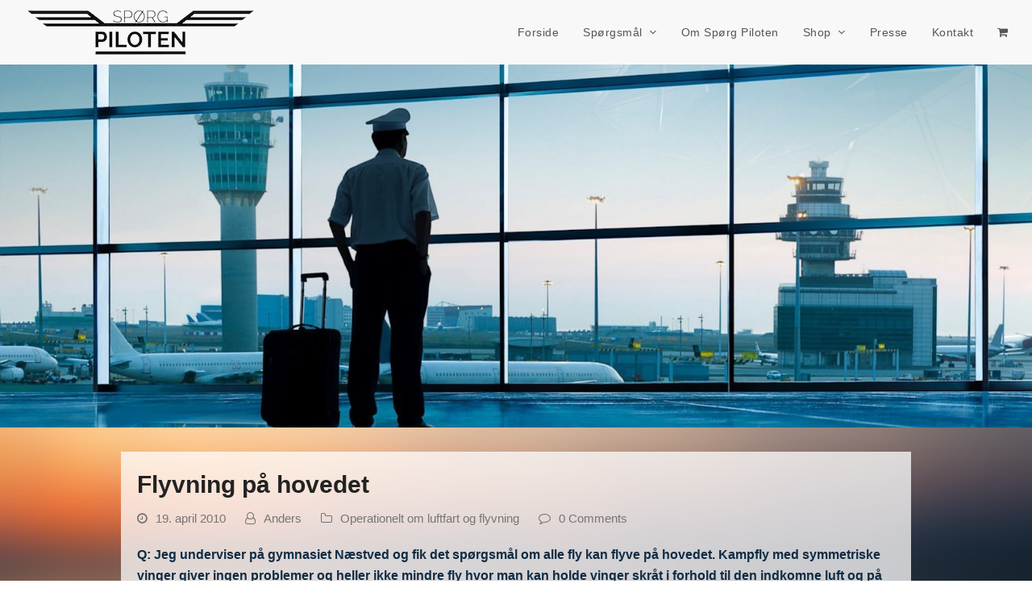

--- FILE ---
content_type: text/html; charset=UTF-8
request_url: https://spoerg-piloten.dk/flyvning-pa-hovedet/
body_size: 15753
content:
<!doctype html>
<html lang="da-DK"
 xmlns:fb="http://ogp.me/ns/fb#" prefix="og: http://ogp.me/ns# fb: http://ogp.me/ns/fb#" itemscope itemtype="https://schema.org/WebPage">
<head>
<meta charset="UTF-8">
<link rel="profile" href="http://gmpg.org/xfn/11">
<meta name='robots' content='index, follow, max-image-preview:large, max-snippet:-1, max-video-preview:-1' />
<meta name="generator" content="Total WordPress Theme v5.2">
<meta name="viewport" content="width=device-width, initial-scale=1">
<meta http-equiv="X-UA-Compatible" content="IE=edge" />

	<!-- This site is optimized with the Yoast SEO plugin v21.0 - https://yoast.com/wordpress/plugins/seo/ -->
	<title>Flyvning på hovedet - Sp&oslash;rg Piloten</title>
	<meta name="description" content="Q: Jeg underviser på gymnasiet Næstved og fik det spørgsmål om alle fly kan flyve på hovedet. Kampfly med symmetriske vinger giver ingen problemer og heller ikk" />
	<link rel="canonical" href="https://spoerg-piloten.dk/flyvning-pa-hovedet/" />
	<meta property="og:locale" content="da_DK" />
	<meta property="og:type" content="article" />
	<meta property="og:title" content="Flyvning på hovedet - Sp&oslash;rg Piloten" />
	<meta property="og:description" content="Q: Jeg underviser på gymnasiet Næstved og fik det spørgsmål om alle fly kan flyve på hovedet. Kampfly med symmetriske vinger giver ingen problemer og heller ikke mindre fly hvor man kan holde vinger skråt i forhold til den indkomne luft og på den måde skabe et lift. Men hvad med de større passagerfly. Kan&hellip;" />
	<meta property="og:url" content="https://spoerg-piloten.dk/flyvning-pa-hovedet/" />
	<meta property="og:site_name" content="Sp&oslash;rg Piloten" />
	<meta property="article:publisher" content="https://www.facebook.com/spoerg.piloten" />
	<meta property="article:published_time" content="2010-04-19T20:05:18+00:00" />
	<meta property="og:image" content="https://spoerg-piloten.dk/pictures/707inverted.jpg" />
	<meta name="author" content="Anders" />
	<meta name="twitter:card" content="summary_large_image" />
	<meta name="twitter:label1" content="Skrevet af" />
	<meta name="twitter:data1" content="Anders" />
	<meta name="twitter:label2" content="Estimeret læsetid" />
	<meta name="twitter:data2" content="3 minutter" />
	<script type="application/ld+json" class="yoast-schema-graph">{"@context":"https://schema.org","@graph":[{"@type":"Article","@id":"https://spoerg-piloten.dk/flyvning-pa-hovedet/#article","isPartOf":{"@id":"https://spoerg-piloten.dk/flyvning-pa-hovedet/"},"author":{"name":"Anders","@id":"https://spoerg-piloten.dk/#/schema/person/94018b7f32b23260cf3f7a41fe506538"},"headline":"Flyvning på hovedet","datePublished":"2010-04-19T20:05:18+00:00","dateModified":"2010-04-19T20:05:18+00:00","mainEntityOfPage":{"@id":"https://spoerg-piloten.dk/flyvning-pa-hovedet/"},"wordCount":543,"commentCount":0,"publisher":{"@id":"https://spoerg-piloten.dk/#organization"},"image":{"@id":"https://spoerg-piloten.dk/flyvning-pa-hovedet/#primaryimage"},"thumbnailUrl":"https://spoerg-piloten.dk/pictures/707inverted.jpg","keywords":["angle of attack","Bernoullis teori","inverted flight","Newtons tredje lov","tex johnston"],"articleSection":["Operationelt om luftfart og flyvning"],"inLanguage":"da-DK","potentialAction":[{"@type":"CommentAction","name":"Comment","target":["https://spoerg-piloten.dk/flyvning-pa-hovedet/#respond"]}]},{"@type":"WebPage","@id":"https://spoerg-piloten.dk/flyvning-pa-hovedet/","url":"https://spoerg-piloten.dk/flyvning-pa-hovedet/","name":"Flyvning på hovedet - Sp&oslash;rg Piloten","isPartOf":{"@id":"https://spoerg-piloten.dk/#website"},"primaryImageOfPage":{"@id":"https://spoerg-piloten.dk/flyvning-pa-hovedet/#primaryimage"},"image":{"@id":"https://spoerg-piloten.dk/flyvning-pa-hovedet/#primaryimage"},"thumbnailUrl":"https://spoerg-piloten.dk/pictures/707inverted.jpg","datePublished":"2010-04-19T20:05:18+00:00","dateModified":"2010-04-19T20:05:18+00:00","breadcrumb":{"@id":"https://spoerg-piloten.dk/flyvning-pa-hovedet/#breadcrumb"},"inLanguage":"da-DK","potentialAction":[{"@type":"ReadAction","target":["https://spoerg-piloten.dk/flyvning-pa-hovedet/"]}]},{"@type":"ImageObject","inLanguage":"da-DK","@id":"https://spoerg-piloten.dk/flyvning-pa-hovedet/#primaryimage","url":"https://spoerg-piloten.dk/pictures/707inverted.jpg","contentUrl":"https://spoerg-piloten.dk/pictures/707inverted.jpg"},{"@type":"BreadcrumbList","@id":"https://spoerg-piloten.dk/flyvning-pa-hovedet/#breadcrumb","itemListElement":[{"@type":"ListItem","position":1,"name":"Hjem","item":"https://spoerg-piloten.dk/"},{"@type":"ListItem","position":2,"name":"Seneste spørgsmål","item":"https://spoerg-piloten.dk/seneste-spoergsmaal/"},{"@type":"ListItem","position":3,"name":"Seneste spørgsmål","item":"https://spoerg-piloten.dk/seneste-spoergsmaal/"},{"@type":"ListItem","position":4,"name":"Flyvning på hovedet"}]},{"@type":"WebSite","@id":"https://spoerg-piloten.dk/#website","url":"https://spoerg-piloten.dk/","name":"Sp&oslash;rg Piloten","description":"Vi kan svare p&aring; alt omkring flyvning","publisher":{"@id":"https://spoerg-piloten.dk/#organization"},"potentialAction":[{"@type":"SearchAction","target":{"@type":"EntryPoint","urlTemplate":"https://spoerg-piloten.dk/?s={search_term_string}"},"query-input":"required name=search_term_string"}],"inLanguage":"da-DK"},{"@type":"Organization","@id":"https://spoerg-piloten.dk/#organization","name":"Sp&oslash;rg Piloten","url":"https://spoerg-piloten.dk/","logo":{"@type":"ImageObject","inLanguage":"da-DK","@id":"https://spoerg-piloten.dk/#/schema/logo/image/","url":"https://spoerg-piloten.dk/wp-content/uploads/2016/02/logo-small-png-1.png","contentUrl":"https://spoerg-piloten.dk/wp-content/uploads/2016/02/logo-small-png-1.png","width":290,"height":60,"caption":"Sp&oslash;rg Piloten"},"image":{"@id":"https://spoerg-piloten.dk/#/schema/logo/image/"},"sameAs":["https://www.facebook.com/spoerg.piloten"]},{"@type":"Person","@id":"https://spoerg-piloten.dk/#/schema/person/94018b7f32b23260cf3f7a41fe506538","name":"Anders","image":{"@type":"ImageObject","inLanguage":"da-DK","@id":"https://spoerg-piloten.dk/#/schema/person/image/","url":"https://secure.gravatar.com/avatar/514e2a4f2ea46f6932126df16e5dc6fc?s=96&d=mm&r=g","contentUrl":"https://secure.gravatar.com/avatar/514e2a4f2ea46f6932126df16e5dc6fc?s=96&d=mm&r=g","caption":"Anders"},"url":"https://spoerg-piloten.dk/author/anders/"}]}</script>
	<!-- / Yoast SEO plugin. -->


<script src="https://ajax.googleapis.com/ajax/libs/jquery/3.6.0/jquery.min.js"></script>

<!-- Global site tag (gtag.js) - Google Analytics -->
<script async src="https://www.googletagmanager.com/gtag/js?id=UA-114934938-1"></script>
<script>
  window.dataLayer = window.dataLayer || [];
  function gtag(){dataLayer.push(arguments);}
  gtag('js', new Date());

  gtag('config', 'UA-114934938-1');
</script>
<link rel='dns-prefetch' href='//fonts.googleapis.com' />
<link rel="alternate" type="application/rss+xml" title="Sp&oslash;rg Piloten &raquo; Feed" href="https://spoerg-piloten.dk/feed/" />
<link rel="alternate" type="application/rss+xml" title="Sp&oslash;rg Piloten &raquo;-kommentar-feed" href="https://spoerg-piloten.dk/comments/feed/" />
<link rel="alternate" type="application/rss+xml" title="Sp&oslash;rg Piloten &raquo; Flyvning på hovedet-kommentar-feed" href="https://spoerg-piloten.dk/flyvning-pa-hovedet/feed/" />
<link rel="stylesheet" href="https://spoerg-piloten.dk/wp-content/cache/minify/42d88.css" media="all" />







































<link rel='stylesheet' id='ls-google-fonts-css' href='https://fonts.googleapis.com/css?family=Lato:100,300,regular,700,900%7COpen+Sans:300%7CIndie+Flower:regular%7COswald:300,regular,700&#038;subset=latin%2Clatin-ext' media='all' />
<link rel="stylesheet" href="https://spoerg-piloten.dk/wp-content/cache/minify/e7f36.css" media="all" />

<style id='woocommerce-inline-inline-css'>
.woocommerce form .form-row .required { visibility: visible; }
</style>
<link rel="stylesheet" href="https://spoerg-piloten.dk/wp-content/cache/minify/5756f.css" media="all" />


<link rel='stylesheet' id='wpex-mobile-menu-breakpoint-max-css' href='https://spoerg-piloten.dk/wp-content/themes/Total/assets/css/wpex-mobile-menu-breakpoint-max.css?ver=5.2' media='only screen and (max-width:959px)' />
<link rel='stylesheet' id='wpex-mobile-menu-breakpoint-min-css' href='https://spoerg-piloten.dk/wp-content/themes/Total/assets/css/wpex-mobile-menu-breakpoint-min.css?ver=5.2' media='only screen and (min-width:960px)' />
<link rel="stylesheet" href="https://spoerg-piloten.dk/wp-content/cache/minify/9ad1c.css" media="all" />




<script  src="https://spoerg-piloten.dk/wp-content/cache/minify/8c4b0.js"></script>



<script id='layerslider-js-extra'>
var LS_Meta = {"v":"5.6.5"};
</script>
<script  src="https://spoerg-piloten.dk/wp-content/cache/minify/ca8e2.js"></script>



<script id='wc-add-to-cart-js-extra'>
var wc_add_to_cart_params = {"ajax_url":"\/wp-admin\/admin-ajax.php","wc_ajax_url":"\/?wc-ajax=%%endpoint%%","i18n_view_cart":"Se kurv","cart_url":"https:\/\/spoerg-piloten.dk\/cart\/","is_cart":"","cart_redirect_after_add":"yes"};
</script>
<script  src="https://spoerg-piloten.dk/wp-content/cache/minify/1fb96.js"></script>


<link rel="https://api.w.org/" href="https://spoerg-piloten.dk/wp-json/" /><link rel="alternate" type="application/json" href="https://spoerg-piloten.dk/wp-json/wp/v2/posts/373" /><link rel="EditURI" type="application/rsd+xml" title="RSD" href="https://spoerg-piloten.dk/xmlrpc.php?rsd" />

<link rel='shortlink' href='https://spoerg-piloten.dk/?p=373' />
<link rel="alternate" type="application/json+oembed" href="https://spoerg-piloten.dk/wp-json/oembed/1.0/embed?url=https%3A%2F%2Fspoerg-piloten.dk%2Fflyvning-pa-hovedet%2F" />
<link rel="alternate" type="text/xml+oembed" href="https://spoerg-piloten.dk/wp-json/oembed/1.0/embed?url=https%3A%2F%2Fspoerg-piloten.dk%2Fflyvning-pa-hovedet%2F&#038;format=xml" />
<meta property="fb:app_id" content="1093325974022143"/><script type="text/javascript">
(function(url){
	if(/(?:Chrome\/26\.0\.1410\.63 Safari\/537\.31|WordfenceTestMonBot)/.test(navigator.userAgent)){ return; }
	var addEvent = function(evt, handler) {
		if (window.addEventListener) {
			document.addEventListener(evt, handler, false);
		} else if (window.attachEvent) {
			document.attachEvent('on' + evt, handler);
		}
	};
	var removeEvent = function(evt, handler) {
		if (window.removeEventListener) {
			document.removeEventListener(evt, handler, false);
		} else if (window.detachEvent) {
			document.detachEvent('on' + evt, handler);
		}
	};
	var evts = 'contextmenu dblclick drag dragend dragenter dragleave dragover dragstart drop keydown keypress keyup mousedown mousemove mouseout mouseover mouseup mousewheel scroll'.split(' ');
	var logHuman = function() {
		if (window.wfLogHumanRan) { return; }
		window.wfLogHumanRan = true;
		var wfscr = document.createElement('script');
		wfscr.type = 'text/javascript';
		wfscr.async = true;
		wfscr.src = url + '&r=' + Math.random();
		(document.getElementsByTagName('head')[0]||document.getElementsByTagName('body')[0]).appendChild(wfscr);
		for (var i = 0; i < evts.length; i++) {
			removeEvent(evts[i], logHuman);
		}
	};
	for (var i = 0; i < evts.length; i++) {
		addEvent(evts[i], logHuman);
	}
})('//spoerg-piloten.dk/?wordfence_lh=1&hid=EAFAC00E7C6F630E12952C1A951C5C71');
</script><link rel="preload" href="https://spoerg-piloten.dk/wp-content/uploads/2016/02/logo-small-png-1.png" as="image"><link rel="preload" href="https://spoerg-piloten.dk/wp-content/themes/Total/assets/lib/ticons/fonts/ticons.woff2" type="font/woff2" as="font" crossorigin>	<noscript><style>.woocommerce-product-gallery{ opacity: 1 !important; }</style></noscript>
	<style type="text/css">.broken_link, a.broken_link {
	text-decoration: line-through;
}</style><noscript><style>body .wpex-vc-row-stretched,body .vc_row-o-full-height{visibility:visible;}</style></noscript><script type="text/javascript">function setREVStartSize(e){
			//window.requestAnimationFrame(function() {				 
				window.RSIW = window.RSIW===undefined ? window.innerWidth : window.RSIW;	
				window.RSIH = window.RSIH===undefined ? window.innerHeight : window.RSIH;	
				try {								
					var pw = document.getElementById(e.c).parentNode.offsetWidth,
						newh;
					pw = pw===0 || isNaN(pw) ? window.RSIW : pw;
					e.tabw = e.tabw===undefined ? 0 : parseInt(e.tabw);
					e.thumbw = e.thumbw===undefined ? 0 : parseInt(e.thumbw);
					e.tabh = e.tabh===undefined ? 0 : parseInt(e.tabh);
					e.thumbh = e.thumbh===undefined ? 0 : parseInt(e.thumbh);
					e.tabhide = e.tabhide===undefined ? 0 : parseInt(e.tabhide);
					e.thumbhide = e.thumbhide===undefined ? 0 : parseInt(e.thumbhide);
					e.mh = e.mh===undefined || e.mh=="" || e.mh==="auto" ? 0 : parseInt(e.mh,0);		
					if(e.layout==="fullscreen" || e.l==="fullscreen") 						
						newh = Math.max(e.mh,window.RSIH);					
					else{					
						e.gw = Array.isArray(e.gw) ? e.gw : [e.gw];
						for (var i in e.rl) if (e.gw[i]===undefined || e.gw[i]===0) e.gw[i] = e.gw[i-1];					
						e.gh = e.el===undefined || e.el==="" || (Array.isArray(e.el) && e.el.length==0)? e.gh : e.el;
						e.gh = Array.isArray(e.gh) ? e.gh : [e.gh];
						for (var i in e.rl) if (e.gh[i]===undefined || e.gh[i]===0) e.gh[i] = e.gh[i-1];
											
						var nl = new Array(e.rl.length),
							ix = 0,						
							sl;					
						e.tabw = e.tabhide>=pw ? 0 : e.tabw;
						e.thumbw = e.thumbhide>=pw ? 0 : e.thumbw;
						e.tabh = e.tabhide>=pw ? 0 : e.tabh;
						e.thumbh = e.thumbhide>=pw ? 0 : e.thumbh;					
						for (var i in e.rl) nl[i] = e.rl[i]<window.RSIW ? 0 : e.rl[i];
						sl = nl[0];									
						for (var i in nl) if (sl>nl[i] && nl[i]>0) { sl = nl[i]; ix=i;}															
						var m = pw>(e.gw[ix]+e.tabw+e.thumbw) ? 1 : (pw-(e.tabw+e.thumbw)) / (e.gw[ix]);					
						newh =  (e.gh[ix] * m) + (e.tabh + e.thumbh);
					}
					var el = document.getElementById(e.c);
					if (el!==null && el) el.style.height = newh+"px";					
					el = document.getElementById(e.c+"_wrapper");
					if (el!==null && el) {
						el.style.height = newh+"px";
						el.style.display = "block";
					}
				} catch(e){
					console.log("Failure at Presize of Slider:" + e)
				}					   
			//});
		  };</script>
		<style id="wp-custom-css">
			b{font-weight:bold}i{font-style:italic}body.page-header-disabled #main{padding-top:30px}body.page-id-8{font-size:12px}.single-post .content-area{background:rgba(255,255,255,0.75);padding:20px}#front_blog_feed .vcex-news-entry-thumbnail{float:left;margin-right:15px}.vcex-recent-news-entry-title.entry-title h3{margin-bottom:5px}.vcex-recent-news-entry-excerpt.clr a.theme-button{margin-top:10px}.header-four-logo{margin-top:-30px;margin-right:0}#front_blog_feed article.vcex-recent-news-entry{margin-bottom:10px}#site-logo a.site-logo-text{color:#eee}#front_blog_feed .vcex-news-entry-thumbnail{margin-bottom:0}.vc_wp_rss.wpb_content_element h2.widgettitle{display:none}.vc_wp_rss.wpb_content_element a{color:#f0f0f0;font-weight:600}.vc_wp_rss.wpb_content_element .rss-date{color:#c0c0c0;font-size:90%;display:block}.vc_wp_rss.wpb_content_element li{margin-bottom:8px}.new-comments h2{display:none}.new-comments a{color:#fff;font-weight:600;font-style:italic}.new-comments{color:#fff}.front-shop-cell a{color:black !important}#upcoming-events li{margin-bottom:10px}.woocommerce-mini-cart__total .amount{color:#bcbcbc}.shop_table{background:rgba(38,38,38,0.7);color:#ddd}.woocommerce table.shop_table a.remove{color:#5c5c5c !important}.woocommerce-cart .cart-collaterals .cart_totals table small{color:#ccc}.woocommerce-cart .cart-collaterals .cart_totals table th{color:#ccc}.cart .cart_item .product-name{font-weight:600}.vcex-news-entry-details{/* Recent posts */min-height:0 !important}.vc_custom_1455460389402 .vcex-recent-news-entry{padding-bottom:0 !important;margin-bottom:0 !important;border-bottom:none !important}.woocommerce table.shop_table .includes_tax{display:block;color:lightgrey}.woocommerce-checkout tr.cart-subtotal{display:none}.woocommerce-checkout-payment ul.wc_payment_methods{padding:.769em 1em;border:1px solid #eee;background:rgba(38,38,38,0.7);color:#ddd}.woocommerce-checkout-payment .wc_payment_method label{color:#eee}.woocommerce .order-again{display:none}.woocommerce ul.woocommerce-thankyou-order-details.order_details{background:rgba(38,38,38,0.45)}.woocommerce table.shop_table tfoot td,.woocommerce table.shop_table tfoot th{color:#ddd}.woocommerce table.shop_table a.remove{color:#888}.woocommerce-page.archive .site-content{background:rgba(0,0,0,.4);padding:20px}.blog-entry-excerpt.wpex-clr{overflow:hidden}.woocommerce-product-gallery{width:40% !important}.product .summary{width:58% !important}		</style>
		<noscript><style> .wpb_animate_when_almost_visible { opacity: 1; }</style></noscript><style data-type="wpex-css" id="wpex-css">.has-accent-background-color{background-color:#1a73e8}.has-accent-color{color:#1a73e8}/*TYPOGRAPHY*/body{font-size:16px;color:#102c44}#site-navigation .dropdown-menu .link-inner{font-size:14px;letter-spacing:.5px}/*SITE BACKGROUND*/body{background-image:url(https://spoerg-piloten.dk/wp-content/uploads/2016/09/flight1320x742.png) !important;-webkit-background-size:cover;-moz-background-size:cover;-o-background-size:cover;background-size:cover;background-position:center center;background-attachment:fixed;background-repeat:no-repeat}/*CUSTOMIZER STYLING*/a,.meta a:hover,h1 a:hover,h2 a:hover,h3 a:hover,h4 a:hover,h5 a:hover,h6 a:hover,.entry-title a:hover,.wpex-heading a:hover,.vcex-module a:hover .wpex-heading,.vcex-icon-box-link-wrap:hover .wpex-heading{color:#4687bf}a:hover{color:#1e73be}#top-bar-wrap{background-color:#ffffff}.wpex-top-bar-sticky{background-color:#ffffff}#site-header #site-header-inner{padding-top:10px;padding-bottom:10px}#site-header{background-color:#f8f8f8}#site-header-sticky-wrapper{background-color:#f8f8f8}#site-header-sticky-wrapper.is-sticky #site-header{background-color:#f8f8f8}.footer-has-reveal #site-header{background-color:#f8f8f8}#searchform-header-replace{background-color:#f8f8f8}body.wpex-has-vertical-header #site-header{background-color:#f8f8f8}#site-logo{padding-top:0;padding-bottom:0}.wpex-sticky-header-holder.is-sticky #site-header{opacity:0.9}.vc_column-inner{margin-bottom:40px}.woocommerce ul.products li.product .woocommerce-loop-product__title,.woocommerce ul.products li.product .woocommerce-loop-category__title{color:#ffffff}.price >.amount{color:#4a97c2}.price ins .amount{color:#4a97c2}</style>
<!-- START - Open Graph and Twitter Card Tags 3.3.1 -->
 <!-- Facebook Open Graph -->
  <meta property="og:locale" content="da_DK"/>
  <meta property="og:site_name" content="Sp&oslash;rg Piloten"/>
  <meta property="og:title" content="Flyvning på hovedet"/>
  <meta property="og:url" content="https://spoerg-piloten.dk/flyvning-pa-hovedet/"/>
  <meta property="og:type" content="article"/>
  <meta property="og:description" content="Q: Jeg underviser på gymnasiet Næstved og fik det spørgsmål om alle fly kan flyve på hovedet. Kampfly med symmetriske vinger giver ingen problemer og heller ikke mindre fly hvor man kan holde vinger skråt i forhold til den indkomne luft og på den måde skabe et lift.
Men hvad med de større passagerfl"/>
  <meta property="og:image" content="https://spoerg-piloten.dk/pictures/707inverted.jpg"/>
  <meta property="og:image:url" content="https://spoerg-piloten.dk/pictures/707inverted.jpg"/>
  <meta property="og:image:secure_url" content="https://spoerg-piloten.dk/pictures/707inverted.jpg"/>
  <meta property="article:published_time" content="2010-04-19T22:05:18+02:00"/>
  <meta property="article:modified_time" content="2010-04-19T22:05:18+02:00" />
  <meta property="og:updated_time" content="2010-04-19T22:05:18+02:00" />
  <meta property="article:section" content="Operationelt om luftfart og flyvning"/>
  <meta property="article:publisher" content="https://www.facebook.com/pg/spoerg.piloten"/>
  <meta property="fb:app_id" content="231623463869528"/>
 <!-- Google+ / Schema.org -->
 <!-- Twitter Cards -->
  <meta name="twitter:title" content="Flyvning på hovedet"/>
  <meta name="twitter:url" content="https://spoerg-piloten.dk/flyvning-pa-hovedet/"/>
  <meta name="twitter:description" content="Q: Jeg underviser på gymnasiet Næstved og fik det spørgsmål om alle fly kan flyve på hovedet. Kampfly med symmetriske vinger giver ingen problemer og heller ikke mindre fly hvor man kan holde vinger skråt i forhold til den indkomne luft og på den måde skabe et lift.
Men hvad med de større passagerfl"/>
  <meta name="twitter:image" content="https://spoerg-piloten.dk/pictures/707inverted.jpg"/>
  <meta name="twitter:card" content="summary_large_image"/>
 <!-- SEO -->
 <!-- Misc. tags -->
 <!-- is_singular -->
<!-- END - Open Graph and Twitter Card Tags 3.3.1 -->
	
</head>

<body class="post-template-default single single-post postid-373 single-format-standard wp-custom-logo wp-embed-responsive theme-Total woocommerce-no-js wpex-theme wpex-responsive full-width-main-layout no-composer wpex-live-site site-full-width content-full-width post-in-category-operationelt-om-luftfart-og-flyvning sidebar-widget-icons hasnt-overlay-header wpex-has-fixed-footer page-header-disabled wpex-mobile-toggle-menu-icon_buttons has-mobile-menu wpex-share-p-horizontal wpb-js-composer js-comp-ver-6.7.0 vc_responsive">

	
	
	<div class="wpex-site-overlay"></div>
<a href="#content" class="skip-to-content">skip to Main Content</a><span data-ls_id="#site_top"></span>
	<div id="outer-wrap" class="wpex-clr">

		
		<div id="wrap" class="wpex-clr">

			


	<header id="site-header" class="header-one wpex-full-width fixed-scroll custom-bg dyn-styles wpex-clr" itemscope="itemscope" itemtype="https://schema.org/WPHeader">

		
		<div id="site-header-inner" class="container wpex-clr">
<div id="site-logo" class="site-branding header-one-logo wpex-clr">
	<div id="site-logo-inner" class="wpex-clr"><a id="site-logo-link" href="https://spoerg-piloten.dk/" rel="home" class="main-logo"><img src="https://spoerg-piloten.dk/wp-content/uploads/2016/02/logo-small-png-1.png" alt="Sp&oslash;rg Piloten" class="logo-img" width="290" height="60" data-no-retina data-skip-lazy /></a></div>

</div>
	
	<div id="site-navigation-wrap" class="navbar-style-one wpex-dropdowns-caret hide-at-mm-breakpoint wpex-clr">

		<nav id="site-navigation" class="navigation main-navigation main-navigation-one wpex-clr" itemscope="itemscope" itemtype="https://schema.org/SiteNavigationElement" aria-label="Main menu">

			
				<ul id="menu-main" class="dropdown-menu main-navigation-ul sf-menu"><li id="menu-item-27" class="menu-item menu-item-type-post_type menu-item-object-page menu-item-home menu-item-27"><a href="https://spoerg-piloten.dk/"><span class="link-inner">Forside</span></a></li>
<li id="menu-item-3105" class="menu-item menu-item-type-post_type menu-item-object-page current_page_parent menu-item-has-children dropdown menu-item-3105"><a href="https://spoerg-piloten.dk/seneste-spoergsmaal/"><span class="link-inner">Spørgsmål <span class="nav-arrow top-level ticon ticon-angle-down" aria-hidden="true"></span></span></a>
<ul class="sub-menu">
	<li id="menu-item-4160" class="menu-item menu-item-type-post_type menu-item-object-page current_page_parent menu-item-4160"><a href="https://spoerg-piloten.dk/seneste-spoergsmaal/"><span class="link-inner">Seneste spørgsmål</span></a></li>
	<li id="menu-item-26" class="menu-item menu-item-type-post_type menu-item-object-page menu-item-26"><a href="https://spoerg-piloten.dk/stil-dit-spoergsmaal/"><span class="link-inner">Stil dit spørgsmål</span></a></li>
</ul>
</li>
<li id="menu-item-25" class="menu-item menu-item-type-post_type menu-item-object-page menu-item-25"><a href="https://spoerg-piloten.dk/spoerg-piloten/"><span class="link-inner">Om Spørg Piloten</span></a></li>
<li id="menu-item-2937" class="menu-item menu-item-type-post_type menu-item-object-page menu-item-has-children dropdown menu-item-2937"><a href="https://spoerg-piloten.dk/shop/"><span class="link-inner">Shop <span class="nav-arrow top-level ticon ticon-angle-down" aria-hidden="true"></span></span></a>
<ul class="sub-menu">
	<li id="menu-item-4161" class="menu-item menu-item-type-post_type menu-item-object-page menu-item-4161"><a href="https://spoerg-piloten.dk/shop/"><span class="link-inner">Shop</span></a></li>
	<li id="menu-item-2939" class="menu-item menu-item-type-post_type menu-item-object-page menu-item-2939"><a href="https://spoerg-piloten.dk/cart/"><span class="link-inner">Kurv</span></a></li>
	<li id="menu-item-2938" class="menu-item menu-item-type-post_type menu-item-object-page menu-item-2938"><a href="https://spoerg-piloten.dk/my-account/"><span class="link-inner">Min konto</span></a></li>
	<li id="menu-item-3641" class="menu-item menu-item-type-post_type menu-item-object-page menu-item-3641"><a href="https://spoerg-piloten.dk/handelsbetingelser/"><span class="link-inner">Handelsbetingelser &#8211; Terms of Trade</span></a></li>
</ul>
</li>
<li id="menu-item-23" class="menu-item menu-item-type-post_type menu-item-object-page menu-item-23"><a href="https://spoerg-piloten.dk/presse/"><span class="link-inner">Presse</span></a></li>
<li id="menu-item-22" class="menu-item menu-item-type-post_type menu-item-object-page menu-item-22"><a href="https://spoerg-piloten.dk/kontakt/"><span class="link-inner">Kontakt</span></a></li>
<li class="woo-menu-icon menu-item wpex-menu-extra wcmenucart-toggle-drop_down toggle-cart-widget"><a href="https://spoerg-piloten.dk/cart/" class="wcmenucart wcmenucart-items-0" role="button" aria-expanded="false" aria-label="Your cart"><span class="link-inner"><span class="wcmenucart-count"><span class="wcmenucart-icon ticon ticon-shopping-cart"></span><span class="wcmenucart-text">Cart</span><span class="wcmenucart-details count t-bubble">0</span></span></span></a></li><li class="menu-item wpex-mm-menu-item"><a href="https://spoerg-piloten.dk/cart/"><span class="link-inner"><span class="wpex-cart-link wpex-inline-block"><span class="wpex-cart-link__items wpex-flex wpex-items-center"><span class="wpex-cart-link__icon wpex-flex wpex-items-center"><span class="ticon ticon-shopping-cart" aria-hidden="true"></span></span><span class="wpex-cart-link__count">0 Items</span><span class="wpex-cart-link__dash wpex-hidden">&#45;</span><span class="wpex-cart-link__price wpex-hidden"></span></span></span></span></a></li></ul>
			
		</nav>

	</div>

	

<div id="mobile-menu" class="wpex-mobile-menu-toggle show-at-mm-breakpoint wpex-absolute wpex-top-50 wpex-right-0">
	<div class="wpex-inline-flex wpex-items-center">
						<a href="#" class="mobile-menu-toggle" role="button" aria-label="Toggle mobile menu" aria-expanded="false"><span class="wpex-bars" aria-hidden="true"><span></span></span></a>			</div>
</div>
<div id="current-shop-items-dropdown" class="header-drop-widget wpex-invisible wpex-opacity-0 wpex-absolute wpex-shadow wpex-transition-all wpex-duration-200 wpex-translate-Z-0 wpex-text-initial wpex-z-10000 wpex-top-100 wpex-right-0 wpex-bg-white wpex-text-gray-600 wpex-border-accent wpex-border-solid wpex-border-t-3">
	<div id="current-shop-items-inner">
		<div class="widget woocommerce widget_shopping_cart"><span class="widgettitle screen-reader-text">Kurv</span><div class="widget_shopping_cart_content"></div></div>	</div>
</div></div>

		
	</header>


<div style="display: block;
    height: 450px !important;
    width: 100%;
    overflow: hidden;
    background-image: url('/wp-content/uploads/2016/02/GTY_pilots_dm_130717_33x16_1600-e1455405182725.jpg');
    background-size: cover;
    background-repeat: none;
    background-position: 50% 60%;">
</div>
			
			<main id="main" class="site-main wpex-clr">

				
	<div id="content-wrap" class="container wpex-clr">

		
		<div id="primary" class="content-area wpex-clr">

			
			<div id="content" class="site-content wpex-clr">

				
				
<article id="single-blocks" class="single-blog-article wpex-first-mt-0 wpex-clr">

	
<header class="single-blog-header wpex-mb-10">
	<h1 class="single-post-title entry-title wpex-text-3xl" itemprop="headline">Flyvning på hovedet</h1>
</header>
<ul class="meta wpex-text-sm wpex-text-gray-600 wpex-mb-20 wpex-last-mr-0">

	
		
			<li class="meta-date"><span class="ticon ticon-clock-o" aria-hidden="true"></span><time class="updated" datetime="2010-04-19" itemprop="datePublished" pubdate>19. april 2010</time></li>

		
	
		
			<li class="meta-author"><span class="ticon ticon-user-o" aria-hidden="true"></span><span class="vcard author" itemprop="name"><span class="fn"><a href="https://spoerg-piloten.dk/author/anders/" title="Indlæg af Anders" rel="author" itemprop="author" itemscope="itemscope" itemtype="https://schema.org/Person">Anders</a></span></span></li>

		
	
		
			<li class="meta-category"><span class="ticon ticon-folder-o" aria-hidden="true"></span><a class="term-13" href="https://spoerg-piloten.dk/category/operationelt-om-luftfart-og-flyvning/">Operationelt om luftfart og flyvning</a></li>

		
	
		
			
				<li class="meta-comments comment-scroll"><span class="ticon ticon-comment-o" aria-hidden="true"></span><a href="https://spoerg-piloten.dk/flyvning-pa-hovedet/#comments_reply" class="comments-link" >0 Comments</a></li>

			
		
	
</ul>
<div class="single-blog-content entry wpex-mt-20 wpex-mb-40 wpex-clr" itemprop="text"><p><!-- 		@page { margin: 2cm } 		P { margin-bottom: 0.21cm } --><strong>Q: Jeg underviser på gymnasiet Næstved og fik det spørgsmål om alle fly kan flyve på hovedet. Kampfly med symmetriske vinger giver ingen problemer og heller ikke mindre fly hvor man kan holde vinger skråt i forhold til den indkomne luft og på den måde skabe et lift.<br />
Men hvad med de større passagerfly. Kan de store passagerfly som Boeing 737/747 eller Airbus380&#8230; få skabt lift nok hvis de flyver på hovedet?<br />
Jeg har ledt på nettet men kan ikke finde svaret. Kan du måske hjælpe?<span id="more-373"></span></strong></p>
<p>A: Når en flyvemaskine skal designes og derefter certificeres, er der et sæt spilleregler, der skal følges. De hedder i tilfældet større flyvemaskiner FAR PART 25 og dækker flyvemaskiner med en maksimal start vægt på over 12.500 pund, herunder falder blandt andet Boeing 737.</p>
<p>I PART 25 står der, at en flyvemaskine skal designes, så den kan stå imod belastninger, der ligger ud over dem, man kan regne med at komme ud for ved en normal flyvning. Dvs der er en buffer, som i teorien skulle være nok til, at det kan lade sige gøre rent strukturelt. I normal flyvning er G kræfterne limiteret til +2.5 til -1.0. Med en sikkerheds faktor på 1.5 G er ultimate load limit factor +3.75 til -1.5 G. Dermed er der spillerum til at udføre diverse unormale manøvrer.</p>
<p>På større fly vil metoden, man skal bruge for at flyve på hovedet, være den samme som på mindre fly.</p>
<p>De to modeller, der kan bruges til at beskrive hvordan en vinge skaber opdrift, er en kombination af Bernoullis princip (ændring i en strøms hastighed og tryk) og Newtons tredje lov, aktion lig reaktion – downwashet af luftstrømmen over vingen giver en modsat rettet kraft, der presser vingen op. At det ikke kun er Bernoullis teori, der ligger til grund, selvom det er den der oftest bliver videregivet, diskutteres flittigt og jeg blander mig hermed ud af debatten, men fører bare budskabet videre (se eventuelt <em><strong><a href="http://www.amasci.com/wing/airfoil.html" target="_blank">dette link</a></strong></em> for at læse mere om denne debat). Hvis man kun brugte Bernoullis teori ville det ikke være muligt, at forklare hvorfor flyvemaskiner med asymmetrisk vingekammer kan flyve på hovedet.</p>
<p><img decoding="async" fetchpriority="high" class=" alignright" title="Tex Johnston 707" src="https://spoerg-piloten.dk/pictures/707inverted.jpg" alt="" width="382" height="186" /></p>
<p>Når flyvemaskinen skal flyve på hovedet, og den ikke er designet til det, er vingerne ikke lige så effektive til at skabe opdrift. For at få den fornødne lift på vingen må man øge indfaldsvinklen, hvilket resulterer i en relativt stejlere vinkel, end hvad man kender den fra normal flyvning.</p>
<p>En ting er kan, en anden er må. At det kan lade sig gøre for større maskiner også at udføre sådan en manøvre betyder dog ikke, at Hr og Fru Jensen kan anmode piloterne om en demotur på hovedet til Gran Canaria. Fly skal certificeres til at udføre kunstflyvning, som sådan en manøvre er. Normale passagerfly er ikke certificeret til dette, og må derfor ikke.</p>
<p>At det kan lade sig gøre, var der en pilot med navnet Tex Johnston, der fint beviste ved en præsentation af en Boeing 707, da han udførte den manøvre, der kaldes et barrel roll. Se video herunder.<br />
<script type="text/javascript">// <![CDATA[
google_ad_client = "pub-3814624581346911";
/* 468x60, oprettet 21-03-10 */
google_ad_slot = "2382199346";
google_ad_width = 468;
google_ad_height = 60;
// ]]&gt;</script><br />
<script src="http://pagead2.googlesyndication.com/pagead/show_ads.js" type="text/javascript">
</script><br />
<object classid="clsid:d27cdb6e-ae6d-11cf-96b8-444553540000" width="480" height="385" codebase="http://download.macromedia.com/pub/shockwave/cabs/flash/swflash.cab#version=6,0,40,0"><param name="allowFullScreen" value="true" /><param name="allowscriptaccess" value="always" /><param name="src" value="http://www.youtube.com/v/-vHiYA6Dmws&amp;hl=en_US&amp;fs=1&amp;" /><param name="allowfullscreen" value="true" /><embed type="application/x-shockwave-flash" width="480" height="385" src="http://www.youtube.com/v/-vHiYA6Dmws&amp;hl=en_US&amp;fs=1&amp;" allowscriptaccess="always" allowfullscreen="true"></embed></object></p>
<!-- Facebook Comments Plugin for WordPress: http://peadig.com/wordpress-plugins/facebook-comments/ --><h3>Kommentarer</h3><p><fb:comments-count href=https://spoerg-piloten.dk/flyvning-pa-hovedet/></fb:comments-count> kommentarer</p><div class="fb-comments" data-href="https://spoerg-piloten.dk/flyvning-pa-hovedet/" data-numposts="5" data-width="100%" data-colorscheme="light"></div></div>

<div class="post-tags wpex-mb-40 wpex-last-mr-0"><a href="https://spoerg-piloten.dk/tag/angle-of-attack/" rel="tag">angle of attack</a><a href="https://spoerg-piloten.dk/tag/bernoullis-teori/" rel="tag">Bernoullis teori</a><a href="https://spoerg-piloten.dk/tag/inverted-flight/" rel="tag">inverted flight</a><a href="https://spoerg-piloten.dk/tag/newtons-tredje-lov/" rel="tag">Newtons tredje lov</a><a href="https://spoerg-piloten.dk/tag/tex-johnston/" rel="tag">tex johnston</a></div>
		<div class="wpex-social-share style-flat position-horizontal" data-source="https%3A%2F%2Fspoerg-piloten.dk%2F" data-url="https%3A%2F%2Fspoerg-piloten.dk%2Fflyvning-pa-hovedet" data-title="Flyvning på hovedet" data-summary="Q%3A%20Jeg%20underviser%20p%C3%A5%20gymnasiet%20N%C3%A6stved%20og%20fik%20det%20sp%C3%B8rgsm%C3%A5l%20om%20alle%20fly%20kan%20flyve%20p%C3%A5%20hovedet.%20Kampfly%20med%20symmetriske%20vinger%20giver%20ingen%20problemer%20og%20heller%20ikke%20mindre%20fly%20hvor" data-specs="menubar=no,toolbar=no,resizable=yes,scrollbars=yes,height=600,width=600">

			<h4 class="theme-heading border-bottom social-share-title"><span class="text">Del dette indlæg</span></h4>
			
	<ul class="wpex-social-share__list">

		
				<li class="wpex-social-share__item wpex-twitter">

					
						<a href="#" role="button" class="wpex-social-share__link">

					
						<span class="ticon ticon-twitter" aria-hidden="true"></span>
													<span class="wpex-social-share__label wpex-label">Tweet</span>
						
					</a>

				</li>

			
				<li class="wpex-social-share__item wpex-facebook">

					
						<a href="#" role="button" class="wpex-social-share__link">

					
						<span class="ticon ticon-facebook" aria-hidden="true"></span>
													<span class="wpex-social-share__label wpex-label">Share</span>
						
					</a>

				</li>

			
				<li class="wpex-social-share__item wpex-pinterest">

					
						<a href="#" role="button" class="wpex-social-share__link">

					
						<span class="ticon ticon-pinterest" aria-hidden="true"></span>
													<span class="wpex-social-share__label wpex-label">Pin It</span>
						
					</a>

				</li>

			
				<li class="wpex-social-share__item wpex-linkedin">

					
						<a href="#" role="button" class="wpex-social-share__link">

					
						<span class="ticon ticon-linkedin" aria-hidden="true"></span>
													<span class="wpex-social-share__label wpex-label">Share</span>
						
					</a>

				</li>

			
	</ul>

	
		</div>

	

<section class="author-bio wpex-sm-flex wpex-boxed wpex-mb-40 wpex-text-center wpex-sm-text-left">

	
		<div class="author-bio-avatar wpex-flex-shrink-0 wpex-sm-mr-20 wpex-mb-15 wpex-sm-mb-0">

			
				<a href="https://spoerg-piloten.dk/author/anders/" title="Visit Author Page"><img alt='' src='https://secure.gravatar.com/avatar/514e2a4f2ea46f6932126df16e5dc6fc?s=70&#038;d=mm&#038;r=g' class='avatar avatar-70 photo wpex-align-middle wpex-round' height='70' width='70' loading='lazy' /></a>

			
		</div>

	
	<div class="author-bio-content wpex-flex-grow wpex-last-mb-0">

		
			<h4 class="author-bio-title wpex-m-0 wpex-mb-10 wpex-text-lg">

				
					<a href="https://spoerg-piloten.dk/author/anders/" title="Visit Author Page">Anders</a>

				
			</h4>

		
		
		<div class="author-bio-social wpex-mb-15"></div>
	</div>

</section>
	<div class="related-posts wpex-overflow-hidden wpex-mb-40 wpex-clr">

		<h4 class="theme-heading border-bottom related-posts-title"><span class="text">Relaterede spørgsmål</span></h4>
		<div class="wpex-row wpex-clr">

			
<article class="related-post col span_1_of_3 col-1 wpex-clr post-7316 post type-post status-publish format-standard hentry category-aktuelt-om-sporg-piloten category-operationelt-om-luftfart-og-flyvning tag-spoerg-piloten-doed entry no-media">

	
		<div class="related-post-inner wpex-flex-grow">

			
			
				<div class="related-post-content wpex-clr">

					<div class="related-post-title entry-title wpex-mb-5">
						<a href="https://spoerg-piloten.dk/vi-er-her-stadig/">Vi er her stadig :-)</a>
					</div>

					<div class="related-post-excerpt wpex-text-sm wpex-leading-normal wpex-last-mb-0 wpex-clr"><p>Kære Alle, Ja det har været lidt mere tomt end vi har ønsket det. Forklaringen&hellip;</p></div>

				</div>

			
		</div>

	
</article>
<article class="related-post col span_1_of_3 col-2 wpex-clr post-7265 post type-post status-publish format-standard has-post-thumbnail hentry category-operationelt-om-luftfart-og-flyvning tag-go-around tag-taet-paa-fly tag-undga-fly-kollision entry has-media">

	
		<div class="related-post-inner wpex-flex-grow">

			
				<figure class="related-post-figure wpex-mb-15 wpex-relative ">
					<a href="https://spoerg-piloten.dk/var-flyet-taet-paa-kollision/" title="Var flyet tæt på kollision?" class="related-post-thumb">
						<img loading="lazy" class="wpex-align-middle" src="https://spoerg-piloten.dk/wp-content/uploads/2009/11/takeoff-scaled.jpg" alt="" width="2560" height="1707" />																	</a>
									</figure>

			
			
				<div class="related-post-content wpex-clr">

					<div class="related-post-title entry-title wpex-mb-5">
						<a href="https://spoerg-piloten.dk/var-flyet-taet-paa-kollision/">Var flyet tæt på kollision?</a>
					</div>

					<div class="related-post-excerpt wpex-text-sm wpex-leading-normal wpex-last-mb-0 wpex-clr"><p>Q: Vi fik en skræmmende oplevelse på vores tur fra Rom til Kbh. Landingsstellet var slået&hellip;</p></div>

				</div>

			
		</div>

	
</article>
<article class="related-post col span_1_of_3 col-3 wpex-clr post-7088 post type-post status-publish format-standard has-post-thumbnail hentry category-operationelt-om-luftfart-og-flyvning tag-fly-i-brand tag-tokyo-flyulykke-jal-516 entry has-media">

	
		<div class="related-post-inner wpex-flex-grow">

			
				<figure class="related-post-figure wpex-mb-15 wpex-relative ">
					<a href="https://spoerg-piloten.dk/tokyo-flyulykke-jal-516/" title="Tokyo flyulykke JAL-516" class="related-post-thumb">
						<img loading="lazy" class="wpex-align-middle" src="https://spoerg-piloten.dk/wp-content/uploads/2016/09/flight1320x742.png" alt="" width="1106" height="742" />																	</a>
									</figure>

			
			
				<div class="related-post-content wpex-clr">

					<div class="related-post-title entry-title wpex-mb-5">
						<a href="https://spoerg-piloten.dk/tokyo-flyulykke-jal-516/">Tokyo flyulykke JAL-516</a>
					</div>

					<div class="related-post-excerpt wpex-text-sm wpex-leading-normal wpex-last-mb-0 wpex-clr"><p>Tak til dem der har skrevet til os. Vi er som udgangspunkt glade for at&hellip;</p></div>

				</div>

			
		</div>

	
</article>
		</div>

	</div>

	 
<section id="comments" class="comments-area wpex-mb-40 wpex-clr">

	<h4 class="theme-heading border-bottom comments-title"><span class="text">This Post Has 0 Comments</span></h4>
	
	
		<div id="respond" class="comment-respond">
		<h3 id="reply-title" class="comment-reply-title">Skriv et svar <small><a rel="nofollow" id="cancel-comment-reply-link" href="/flyvning-pa-hovedet/#respond" style="display:none;">Annuller svar</a></small></h3><form action="https://spoerg-piloten.dk/wp-comments-post.php" method="post" id="commentform" class="comment-form" novalidate><p class="comment-notes"><span id="email-notes">Din e-mailadresse vil ikke blive publiceret.</span> <span class="required-field-message">Krævede felter er markeret med <span class="required">*</span></span></p><p class="comment-form-author"><label for="author">Navn <span class="required">*</span></label> <input id="author" name="author" type="text" value="" size="30" maxlength="245" autocomplete="name" required /></p>
<p class="comment-form-email"><label for="email">E-mail <span class="required">*</span></label> <input id="email" name="email" type="email" value="" size="30" maxlength="100" aria-describedby="email-notes" autocomplete="email" required /></p>
<p class="comment-form-cookies-consent"><input id="wp-comment-cookies-consent" name="wp-comment-cookies-consent" type="checkbox" value="yes" /> <label for="wp-comment-cookies-consent">Gem mit navn, mail og websted i denne browser til næste gang jeg kommenterer.</label></p>
<p class="comment-form-comment"><label for="comment">Kommentar <span class="required">*</span></label> <textarea id="comment" name="comment" cols="45" rows="8" maxlength="65525" required></textarea></p><p class="form-submit"><input name="submit" type="submit" id="submit" class="submit" value="Send kommentar" /> <input type='hidden' name='comment_post_ID' value='373' id='comment_post_ID' />
<input type='hidden' name='comment_parent' id='comment_parent' value='0' />
</p><p style="display: none;"><input type="hidden" id="akismet_comment_nonce" name="akismet_comment_nonce" value="0977092012" /></p><p style="display: none !important;"><label>&#916;<textarea name="ak_hp_textarea" cols="45" rows="8" maxlength="100"></textarea></label><input type="hidden" id="ak_js_1" name="ak_js" value="168"/><script>document.getElementById( "ak_js_1" ).setAttribute( "value", ( new Date() ).getTime() );</script></p></form>	</div><!-- #respond -->
	
	
</section>


</article>
				
				
			</div>

			
		</div>

		
	</div>


			
	<div class="post-pagination-wrap wpex-py-20 wpex-border-solid wpex-border-t wpex-border-main">

		<ul class="post-pagination container wpex-flex wpex-justify-between wpex-list-none"><li class="post-prev wpex-flex-grow wpex-mr-10"><a href="https://spoerg-piloten.dk/vulkan-i-udbrud-og-aske-i-luften/" rel="prev"><span class="ticon ticon-angle-double-left wpex-mr-10" aria-hidden="true"></span><span class="screen-reader-text">previous post: </span>Vulkan i udbrud og aske i luften</a></li><li class="post-next wpex-flex-grow wpex-ml-10 wpex-text-right"><a href="https://spoerg-piloten.dk/flapsetting-under-anflyvning/" rel="next"><span class="screen-reader-text">next post: </span>Flapsetting under anflyvning<span class="ticon ticon-angle-double-right wpex-ml-10" aria-hidden="true"></span></a></li></ul>

	</div>


		</main>

		
		


	
	    <footer id="footer" class="site-footer wpex-bg-gray-A900 wpex-text-gray-500" itemscope="itemscope" itemtype="https://schema.org/WPFooter">

	        
	        <div id="footer-inner" class="site-footer-inner container wpex-pt-40 wpex-clr">
<div id="footer-widgets" class="wpex-row wpex-clr">

	
	
		<div class="footer-box span_1_of_3 col col-1"><div id="woocommerce_top_rated_products-2" class="footer-widget widget wpex-pb-40 wpex-clr woocommerce widget_top_rated_products"><div class="widget-title wpex-heading wpex-text-md wpex-mb-20">Bedst bedømte produkter</div><ul class="product_list_widget"><li>
	
	<a href="https://spoerg-piloten.dk/produkt/fra-flyangst-til-flyglaede-pakke/">
		<img width="336" height="336" src="https://spoerg-piloten.dk/wp-content/uploads/2016/04/shutterstock_266886272_small-e1509371246475.jpeg" class="attachment-woocommerce_thumbnail size-woocommerce_thumbnail" alt="" decoding="async" loading="lazy" />		<span class="product-title">Fra fly-angst til fly-glæde pakke!</span>
	</a>

			<div class="star-rating" role="img" aria-label="Vurderet 5.00 ud af 5"><span style="width:100%">Vurderet <strong class="rating">5.00</strong> ud af 5</span></div>	
	<span class="woocommerce-Price-amount amount"><bdi>269,00&nbsp;<span class="woocommerce-Price-currencySymbol">Kr.</span></bdi></span>
	</li>
<li>
	
	<a href="https://spoerg-piloten.dk/produkt/gratis-gave-til-dig-som-gerne-vil-vaere-pilot/">
		<img width="589" height="589" src="https://spoerg-piloten.dk/wp-content/uploads/2016/05/iStock_000055287486_small-e1509372534411.jpeg" class="attachment-woocommerce_thumbnail size-woocommerce_thumbnail" alt="" decoding="async" loading="lazy" />		<span class="product-title">Gratis gave til dig som gerne vil være pilot!</span>
	</a>

			<div class="star-rating" role="img" aria-label="Vurderet 5.00 ud af 5"><span style="width:100%">Vurderet <strong class="rating">5.00</strong> ud af 5</span></div>	
	<span class="amount">Gratis!</span>
	</li>
<li>
	
	<a href="https://spoerg-piloten.dk/produkt/pilot-raadgivning/">
		<img width="310" height="246" src="https://spoerg-piloten.dk/wp-content/uploads/2020/04/Screen-Shot-2020-04-27-at-10.28.41.png" class="attachment-woocommerce_thumbnail size-woocommerce_thumbnail" alt="" decoding="async" loading="lazy" />		<span class="product-title">Pilot rådgivning, til privat personer såvel som firmaer</span>
	</a>

			<div class="star-rating" role="img" aria-label="Vurderet 5.00 ud af 5"><span style="width:100%">Vurderet <strong class="rating">5.00</strong> ud af 5</span></div>	
	<span class="woocommerce-Price-amount amount"><bdi>380,00&nbsp;<span class="woocommerce-Price-currencySymbol">Kr.</span></bdi></span>
	</li>
<li>
	
	<a href="https://spoerg-piloten.dk/produkt/fly-angst-individuel-coaching-over-telefon-facetime-skype/">
		<img width="336" height="336" src="https://spoerg-piloten.dk/wp-content/uploads/2016/04/shutterstock_266886272_small-e1509371246475.jpeg" class="attachment-woocommerce_thumbnail size-woocommerce_thumbnail" alt="" decoding="async" loading="lazy" />		<span class="product-title">Fly angst - individuel coaching over telefon/ facetime/ skype</span>
	</a>

			<div class="star-rating" role="img" aria-label="Vurderet 5.00 ud af 5"><span style="width:100%">Vurderet <strong class="rating">5.00</strong> ud af 5</span></div>	
	<span class="woocommerce-Price-amount amount"><bdi>760,00&nbsp;<span class="woocommerce-Price-currencySymbol">Kr.</span></bdi></span>
	</li>
<li>
	
	<a href="https://spoerg-piloten.dk/produkt/interview-cv-og-ansoegnings-traening-for-piloter/">
		<img width="310" height="246" src="https://spoerg-piloten.dk/wp-content/uploads/2020/04/Screen-Shot-2020-04-27-at-10.28.41.png" class="attachment-woocommerce_thumbnail size-woocommerce_thumbnail" alt="" decoding="async" loading="lazy" />		<span class="product-title">Interview, CV og ansøgnings- træning for piloter</span>
	</a>

			<div class="star-rating" role="img" aria-label="Vurderet 5.00 ud af 5"><span style="width:100%">Vurderet <strong class="rating">5.00</strong> ud af 5</span></div>	
	<span class="woocommerce-Price-amount amount"><bdi>1.275,00&nbsp;<span class="woocommerce-Price-currencySymbol">Kr.</span></bdi></span>
	</li>
</ul></div></div>

	
	
		<div class="footer-box span_1_of_3 col col-2"><div id="woocommerce_widget_cart-2" class="footer-widget widget wpex-pb-40 wpex-clr woocommerce widget_shopping_cart"><div class="widget-title wpex-heading wpex-text-md wpex-mb-20">Kurv</div><div class="widget_shopping_cart_content"></div></div><div id="block-5" class="footer-widget widget wpex-pb-40 wpex-clr widget_block widget_media_image">
<figure class="wp-block-image size-full"><img decoding="async" loading="lazy" width="208" height="51" src="https://spoerg-piloten.dk/wp-content/uploads/2019/07/bd_kortlogodk_64px_5d372aece0655.png" alt="VISA &amp; Mastercard" class="wp-image-4867"/></figure>
</div><div id="custom_html-2" class="widget_text footer-widget widget wpex-pb-40 wpex-clr widget_custom_html"><div class="textwidget custom-html-widget"><a href="/handelsbetingelser/" style="font-size: 14px;">Handelsbetingelser</a></div></div></div>

	
	
		<div class="footer-box span_1_of_3 col col-3"><div id="search-3" class="footer-widget widget wpex-pb-40 wpex-clr widget_search">
<form method="get" class="searchform" action="https://spoerg-piloten.dk/">
	<label>
		<span class="screen-reader-text">Search</span>
		<input type="search" class="field" name="s" placeholder="Search" />
	</label>
			<button type="submit" class="searchform-submit"><span class="ticon ticon-search" aria-hidden="true"></span><span class="screen-reader-text">Submit</span></button>
</form></div><div id="wpex_facebook_page_widget-2" class="footer-widget widget wpex-pb-40 wpex-clr widget_wpex_facebook_page_widget"><div class="widget-title wpex-heading wpex-text-md wpex-mb-20">Find os på Facebook</div>
			<div class="fb-page wpex-overflow-hidden" data-href="https://www.facebook.com/spoerg.piloten" data-small-header="" data-adapt-container-width="true" data-hide-cover="" data-show-facepile="on" data-width="500"></div>

			
				<div id="fb-root"></div>
				<script async defer crossorigin="anonymous" src="https://connect.facebook.net/da_DK/sdk.js#xfbml=1&version=v7.0" nonce="jS9cWosG"></script>

			
		</div></div>

	
	
	
	
	
</div></div>

	        
	    </footer>

	




	<div id="footer-bottom" class="wpex-bg-gray-900 wpex-py-20 wpex-text-gray-500 wpex-text-sm wpex-text-center">

		
		<div id="footer-bottom-inner" class="container"><div class="footer-bottom-flex wpex-clr">
<div id="copyright" class="wpex-last-mb-0">© Copyright 2019 <a href="#">Spørg Piloten</a> - All Rights Reserved.   |   Site created and hosted in cooperation with <a href="http://computerware.dk">ComputerWare.dk</a></div></div></div>

		
	</div>



	</div>

	
</div>


<div id="mobile-menu-search" class="wpex-hidden wpex-clr">
	<form method="get" action="https://spoerg-piloten.dk/" class="mobile-menu-searchform">
		<input type="search" name="s" autocomplete="off" placeholder="Search" aria-label="Search" />
						<button type="submit" class="searchform-submit" aria-label="Submit search"><span class="ticon ticon-search"></span></button>
	</form>
</div>


<a href="#outer-wrap" id="site-scroll-top" class="wpex-block wpex-fixed wpex-round wpex-text-center wpex-box-content wpex-transition-all wpex-duration-200 wpex-bottom-0 wpex-right-0 wpex-mr-25 wpex-mb-25 wpex-no-underline wpex-bg-gray-100 wpex-text-gray-500 wpex-hover-bg-accent wpex-hover-text-white wpex-invisible wpex-opacity-0" data-scroll-speed="1000" data-scroll-offset="100" data-scroll-easing="easeInOutExpo"><span class="ticon ticon-chevron-up" aria-hidden="true"></span><span class="screen-reader-text">Back To Top</span></a>



		<script type="text/javascript">
			window.RS_MODULES = window.RS_MODULES || {};
			window.RS_MODULES.modules = window.RS_MODULES.modules || {};
			window.RS_MODULES.waiting = window.RS_MODULES.waiting || [];
			window.RS_MODULES.defered = true;
			window.RS_MODULES.moduleWaiting = window.RS_MODULES.moduleWaiting || {};
			window.RS_MODULES.type = 'compiled';
		</script>
		<!-- Instagram Feed JS -->
<script type="text/javascript">
var sbiajaxurl = "https://spoerg-piloten.dk/wp-admin/admin-ajax.php";
</script>
	<script type="text/javascript">
		(function () {
			var c = document.body.className;
			c = c.replace(/woocommerce-no-js/, 'woocommerce-js');
			document.body.className = c;
		})();
	</script>
	<link rel="stylesheet" href="https://spoerg-piloten.dk/wp-content/cache/minify/edd85.css" media="all" />

<style id='rs-plugin-settings-inline-css'>
#rs-demo-id {}
</style>


<script  src="https://spoerg-piloten.dk/wp-content/cache/minify/63c68.js"></script>

<script id='woocommerce-js-extra'>
var woocommerce_params = {"ajax_url":"\/wp-admin\/admin-ajax.php","wc_ajax_url":"\/?wc-ajax=%%endpoint%%"};
</script>
<script  src="https://spoerg-piloten.dk/wp-content/cache/minify/63a69.js"></script>

<script id='wpex-wc-functions-js-extra'>
var wpexWC = {"quantityButtons":"div.quantity:not(.buttons_added), td.quantity:not(.buttons_added)","addedToCartNotice":"was added to your shopping cart."};
</script>







<script  src="https://spoerg-piloten.dk/wp-content/cache/minify/47ccd.js"></script>

<script id='wpex-core-js-extra'>
var wpexLocalize = {"ajaxurl":"https:\/\/spoerg-piloten.dk\/wp-admin\/admin-ajax.php","isRTL":"","mainLayout":"full-width","menuSearchStyle":"disabled","siteHeaderStyle":"one","megaMenuJS":"1","superfishDelay":"600","superfishSpeed":"fast","superfishSpeedOut":"fast","menuWidgetAccordion":"1","hasMobileMenu":"1","mobileMenuBreakpoint":"959","mobileMenuStyle":"sidr","mobileMenuToggleStyle":"icon_buttons","mobileMenuAriaLabel":"Mobile menu","mobileMenuCloseAriaLabel":"Close mobile menu","responsiveDataBreakpoints":{"tl":"1024px","tp":"959px","pl":"767px","pp":"479px"},"i18n":{"openSubmenu":"Open submenu of %s","closeSubmenu":"Close submenu of %s"},"hasStickyHeader":"1","stickyheaderCustomLogo":"https:\/\/spoerg-piloten.dk\/wp-content\/uploads\/2016\/02\/logo-small-png-1.png","stickyHeaderStyle":"standard","hasStickyMobileHeader":"1","overlayHeaderStickyTop":"0","stickyHeaderBreakPoint":"960","wooCartStyle":"drop_down","sidrSource":"#site-navigation, #mobile-menu-search","sidrDisplace":"","sidrSide":"right","sidrBodyNoScroll":"","sidrSpeed":"300","customSelects":".widget_categories form,.widget_archive select,.vcex-form-shortcode select,.woocommerce-ordering .orderby,#dropdown_product_cat,.single-product .variations_form .variations select","scrollToHash":"1","scrollToHashTimeout":"500","localScrollTargets":"li.local-scroll a, a.local-scroll, .local-scroll-link, .local-scroll-link > a","localScrollUpdateHash":"","localScrollHighlight":"1","localScrollSpeed":"1000","localScrollEasing":"easeInOutExpo"};
</script>

<script  src="https://spoerg-piloten.dk/wp-content/cache/minify/1c9a1.js"></script>

<script id='wc-cart-fragments-js-extra'>
var wc_cart_fragments_params = {"ajax_url":"\/wp-admin\/admin-ajax.php","wc_ajax_url":"\/?wc-ajax=%%endpoint%%","cart_hash_key":"wc_cart_hash_e25636aa66d5e17e9f4cc735201ae678","fragment_name":"wc_fragments_e25636aa66d5e17e9f4cc735201ae678","request_timeout":"5000"};
</script>

<script  src="https://spoerg-piloten.dk/wp-content/cache/minify/1f322.js"></script>

<script  defer src="https://spoerg-piloten.dk/wp-content/cache/minify/bd8cd.js"></script>

<!-- Facebook Comments Plugin for WordPress: http://peadig.com/wordpress-plugins/facebook-comments/ -->
<div id="fb-root"></div>
<script>(function(d, s, id) {
  var js, fjs = d.getElementsByTagName(s)[0];
  if (d.getElementById(id)) return;
  js = d.createElement(s); js.id = id;
  js.src = "//connect.facebook.net/da_DK/sdk.js#xfbml=1&appId=1093325974022143&version=v2.3";
  fjs.parentNode.insertBefore(js, fjs);
}(document, 'script', 'facebook-jssdk'));</script>

</body>
</html>
<!--
Performance optimized by W3 Total Cache. Learn more: https://www.boldgrid.com/w3-total-cache/

Page Caching using disk: enhanced 
Minified using disk
Database Caching using disk (Request-wide modification query)

Served from: spoerg-piloten.dk @ 2026-01-15 13:59:45 by W3 Total Cache
-->

--- FILE ---
content_type: application/x-javascript
request_url: https://spoerg-piloten.dk/wp-content/cache/minify/47ccd.js
body_size: 8005
content:
!function(d){"use strict";d(document).ready(function(){void 0!==window.vc_rowBehaviour&&d(".wc-tabs .description_tab").click(function(){setTimeout(function(){window.vc_rowBehaviour()},10)}),function(){if("undefined"==typeof wc_single_product_params||!wc_single_product_params.flexslider.directionNav)return;var t=d(window);function o(){var t=d(".woocommerce-product-gallery--with-images");t.length&&t.each(function(){var t=d(this),o=d(this).find(".flex-direction-nav"),e=d(this).find(".flex-control-thumbs");if(o.length&&e.length){var n=e.outerHeight(),i=o.find("a").outerHeight(),a=-(n+i)/2;a&&t.find(".flex-direction-nav a").css("margin-top",a)}})}t.on("load",function(){o()}),t.resize(function(){o()})}(),function(){if("undefined"==typeof wpexWC||void 0===wpexWC.addedToCartNotice)return;var o=wpexWC.addedToCartNotice?wpexWC.addedToCartNotice:"was added to your shopping cart.",e="",n="",i="";d("body").on("click",".product .ajax_add_to_cart",function(){d(".wpex-added-to-cart-notice").remove();var t=d(this).closest("li.product");n=t.find(".woocommerce-loop-product__link img:first"),i=t.find(".woocommerce-loop-product__title"),n.length&&i.length&&(e='<div class="wpex-added-to-cart-notice"><div class="wpex-inner"><div class="wpex-image"><img src="'+n.attr("src")+'"></div><div class="wpex-text"><strong>'+i.text()+"</strong> "+o+"</div></div></div>")}),d(document).on("added_to_cart",function(){e&&(d("body").append(e),e="")})}(),window.wpexWooQBPrepend(),window.wpexWooQBActions()}),d(document.body).on("updated_wc_div wc_update_cart cart_page_refreshed init_checkout updated_checkout",function(t){window.wpexWooQBPrepend()}),d(document).on("qv_loader_stop quick-view-displayed",function(t){window.wpexWooQBPrepend(),"object"==typeof wpex&&"function"==typeof wpex.customSelects&&wpex.customSelects()}),"function"!=typeof window.wpexWooQBPrepend&&(window.wpexWooQBPrepend=function(t){"undefined"!=typeof wpexWC&&void 0!==wpexWC.quantityButtons&&d(wpexWC.quantityButtons).addClass("buttons_added").append('<div class="wpex-quantity-btns"><a href="#" class="plus"><span class="ticon ticon-angle-up"></span></a><a href="#" class="minus"><span class="ticon ticon-angle-down"></span></a></div>')}),"function"!=typeof window.wpexWooQBActions&&(window.wpexWooQBActions=function(t){d(document).on("click",".wpex-quantity-btns .plus, .wpex-quantity-btns .minus",function(){var t=d(this).closest(".quantity").find(".qty"),o=parseFloat(t.val()),e=parseFloat(t.attr("max")),n=parseFloat(t.attr("min")),i=t.attr("step");return o&&""!==o&&"NaN"!==o||(o=0),""!==e&&"NaN"!==e||(e=""),""!==n&&"NaN"!==n||(n=0),"any"!==i&&""!==i&&void 0!==i&&"NaN"!==parseFloat(i)||(i=1),d(this).is(".plus")?e&&(e==o||e<o)?t.val(e):t.val(o+parseFloat(i)):n&&(n==o||o<n)?t.val(n):0<o&&t.val(o-parseFloat(i)),t.trigger("change"),!1})})}(jQuery);
;/*! This file is auto-generated */
window.addComment=function(v){var I,C,h,E=v.document,b={commentReplyClass:"comment-reply-link",commentReplyTitleId:"reply-title",cancelReplyId:"cancel-comment-reply-link",commentFormId:"commentform",temporaryFormId:"wp-temp-form-div",parentIdFieldId:"comment_parent",postIdFieldId:"comment_post_ID"},e=v.MutationObserver||v.WebKitMutationObserver||v.MozMutationObserver,r="querySelector"in E&&"addEventListener"in v,n=!!E.documentElement.dataset;function t(){d(),e&&new e(o).observe(E.body,{childList:!0,subtree:!0})}function d(e){if(r&&(I=g(b.cancelReplyId),C=g(b.commentFormId),I)){I.addEventListener("touchstart",l),I.addEventListener("click",l);function t(e){if((e.metaKey||e.ctrlKey)&&13===e.keyCode)return C.removeEventListener("keydown",t),e.preventDefault(),C.submit.click(),!1}C&&C.addEventListener("keydown",t);for(var n,d=function(e){var t=b.commentReplyClass;e&&e.childNodes||(e=E);e=E.getElementsByClassName?e.getElementsByClassName(t):e.querySelectorAll("."+t);return e}(e),o=0,i=d.length;o<i;o++)(n=d[o]).addEventListener("touchstart",a),n.addEventListener("click",a)}}function l(e){var t,n,d=g(b.temporaryFormId);d&&h&&(g(b.parentIdFieldId).value="0",t=d.textContent,d.parentNode.replaceChild(h,d),this.style.display="none",n=(d=(d=g(b.commentReplyTitleId))&&d.firstChild)&&d.nextSibling,d&&d.nodeType===Node.TEXT_NODE&&t&&(n&&"A"===n.nodeName&&n.id!==b.cancelReplyId&&(n.style.display=""),d.textContent=t),e.preventDefault())}function a(e){var t=g(b.commentReplyTitleId),t=t&&t.firstChild.textContent,n=this,d=m(n,"belowelement"),o=m(n,"commentid"),i=m(n,"respondelement"),r=m(n,"postid"),n=m(n,"replyto")||t;d&&o&&i&&r&&!1===v.addComment.moveForm(d,o,i,r,n)&&e.preventDefault()}function o(e){for(var t=e.length;t--;)if(e[t].addedNodes.length)return void d()}function m(e,t){return n?e.dataset[t]:e.getAttribute("data-"+t)}function g(e){return E.getElementById(e)}return r&&"loading"!==E.readyState?t():r&&v.addEventListener("DOMContentLoaded",t,!1),{init:d,moveForm:function(e,t,n,d,o){var i,r,l,a,m,c,s,e=g(e),n=(h=g(n),g(b.parentIdFieldId)),y=g(b.postIdFieldId),p=g(b.commentReplyTitleId),u=(p=p&&p.firstChild)&&p.nextSibling;if(e&&h&&n){void 0===o&&(o=p&&p.textContent),a=h,m=b.temporaryFormId,c=g(m),s=(s=g(b.commentReplyTitleId))?s.firstChild.textContent:"",c||((c=E.createElement("div")).id=m,c.style.display="none",c.textContent=s,a.parentNode.insertBefore(c,a)),d&&y&&(y.value=d),n.value=t,I.style.display="",e.parentNode.insertBefore(h,e.nextSibling),p&&p.nodeType===Node.TEXT_NODE&&(u&&"A"===u.nodeName&&u.id!==b.cancelReplyId&&(u.style.display="none"),p.textContent=o),I.onclick=function(){return!1};try{for(var f=0;f<C.elements.length;f++)if(i=C.elements[f],r=!1,"getComputedStyle"in v?l=v.getComputedStyle(i):E.documentElement.currentStyle&&(l=i.currentStyle),(i.offsetWidth<=0&&i.offsetHeight<=0||"hidden"===l.visibility)&&(r=!0),"hidden"!==i.type&&!i.disabled&&!r){i.focus();break}}catch(e){}return!1}}}}(window);
;!function(){"use strict";var n={classCallCheck:function(e,n){if(!(e instanceof n))throw new TypeError("Cannot call a class as a function")}};n.createClass=function(){function i(e,n){for(var t=0;t<n.length;t++){var i=n[t];i.enumerable=i.enumerable||!1,i.configurable=!0,"value"in i&&(i.writable=!0),Object.defineProperty(e,i.key,i)}}return function(e,n,t){return n&&i(e.prototype,n),t&&i(e,t),e}}();var e,t,i,o,s,a,d,r={moving:!1,opened:!1},l={isUrl:function(e){return!!new RegExp("^(https?:\\/\\/)?((([a-z\\d]([a-z\\d-]*[a-z\\d])*)\\.?)+[a-z]{2,}|((\\d{1,3}\\.){3}\\d{1,3}))(\\:\\d+)?(\\/[-a-z\\d%_.~+]*)*(\\?[;&a-z\\d%_.~+=-]*)?(\\#[-a-z\\d_]*)?$","i").test(e)},addPrefixes:function(e){this.addPrefix(e,"id"),this.addPrefix(e,"class"),e.removeAttr("style")},addPrefix:function(e,n){var t=e.attr(n);"string"==typeof t&&""!==t&&"sidr-inner"!==t&&e.attr(n,t.replace(/([A-Za-z0-9_.\-]+)/g,"sidr-"+n+"-$1"))},transitions:(o=(document.body||document.documentElement).style,s=!1,a="transition",a in o?s=!0:(e=["moz","webkit","o","ms"],i=t=void 0,a=a.charAt(0).toUpperCase()+a.substr(1),s=function(){for(i=0;i<e.length;i++)if((t=e[i])+a in o)return!0;return!1}(),a=s?"-"+t.toLowerCase()+"-"+a.toLowerCase():null),{supported:s,property:a})},u=jQuery,c="sidr-animating",h="open",p="close",f="webkitTransitionEnd otransitionend oTransitionEnd msTransitionEnd transitionend",m=function(){function t(e){n.classCallCheck(this,t),this.name=e,this.item=u("#"+e),this.openClass="sidr"===e?"sidr-open":"sidr-open "+e+"-open",this.menuWidth=this.item.outerWidth(!0),this.speed=this.item.data("speed"),this.side=this.item.data("side"),this.displace=this.item.data("displace"),this.timing=this.item.data("timing"),this.method=this.item.data("method"),this.onOpenCallback=this.item.data("onOpen"),this.onCloseCallback=this.item.data("onClose"),this.onOpenEndCallback=this.item.data("onOpenEnd"),this.onCloseEndCallback=this.item.data("onCloseEnd"),this.body=u(this.item.data("body"))}return n.createClass(t,[{key:"getAnimation",value:function(e,n){var t={},i=this.side;return t[i]="open"===e&&"body"===n?this.menuWidth+"px":"close"===e&&"menu"===n?"-"+this.menuWidth+"px":0,t}},{key:"prepareBody",value:function(e){var n="open"===e?"hidden":"";if(this.body.is("body")){var t=u("html"),i=t.scrollTop();this.displace?t.css("overflow-x",n).scrollTop(i):t.css("overflow",n).scrollTop(i)}}},{key:"openBody",value:function(){if(this.displace){var e=l.transitions,n=this.body;if(e.supported)n.css(e.property,this.side+" "+this.speed/1e3+"s "+this.timing).css(this.side,0).css({width:n.width(),position:"absolute"}),n.css(this.side,this.menuWidth+"px");else{var t=this.getAnimation(h,"body");n.css({width:n.width(),position:"absolute"}).animate(t,{queue:!1,duration:this.speed})}}}},{key:"onCloseBody",value:function(){var e=l.transitions,n={width:"",position:"",right:"",left:""};e.supported&&(n[e.property]=""),this.body.css(n).unbind(f)}},{key:"closeBody",value:function(){var e=this;if(this.displace)if(l.transitions.supported)this.body.css(this.side,0).one(f,function(){e.onCloseBody()});else{var n=this.getAnimation(p,"body");this.body.animate(n,{queue:!1,duration:this.speed,complete:function(){e.onCloseBody()}})}}},{key:"moveBody",value:function(e){e===h?this.openBody():this.closeBody()}},{key:"onOpenMenu",value:function(e){var n=this.name;r.moving=!1,r.opened=n,this.item.unbind(f),this.body.removeClass(c).addClass(this.openClass),this.onOpenEndCallback(),"function"==typeof e&&e(n)}},{key:"openMenu",value:function(e){var n=this,t=this.item;if(l.transitions.supported)t.css(this.side,0).one(f,function(){n.onOpenMenu(e)});else{var i=this.getAnimation(h,"menu");t.css("display","block").animate(i,{queue:!1,duration:this.speed,complete:function(){n.onOpenMenu(e)}})}}},{key:"onCloseMenu",value:function(e){this.item.css({left:"",right:""}).unbind(f),r.moving=!1,r.opened=!1,this.body.removeClass(c).removeClass(this.openClass),u("html").css("overflow",""),this.onCloseEndCallback(),"function"==typeof e&&e(name)}},{key:"closeMenu",value:function(e){var n=this,t=this.item;if(l.transitions.supported)t.css(this.side,"").one(f,function(){n.onCloseMenu(e)});else{var i=this.getAnimation(p,"menu");t.animate(i,{queue:!1,duration:this.speed,complete:function(){n.onCloseMenu()}})}}},{key:"moveMenu",value:function(e,n){this.body.addClass(c),e===h?this.openMenu(n):this.closeMenu(n)}},{key:"move",value:function(e,n){r.moving=!0,this.prepareBody(e),this.moveBody(e),this.moveMenu(e,n)}},{key:"open",value:function(e){var n=this;r.opened===this.name||r.moving||(!1===r.opened?(this.move("open",e),this.onOpenCallback()):new t(r.opened).close(function(){n.open(e)}))}},{key:"close",value:function(e){r.opened!==this.name||r.moving||(this.move("close",e),this.onCloseCallback())}},{key:"toggle",value:function(e){r.opened===this.name?this.close(e):this.open(e)}}]),t}(),y=jQuery;var v,b=jQuery,g=["open","close","toggle"],C={},k=function(t){return function(e,n){"function"==typeof e?(n=e,e="sidr"):e||(e="sidr"),function(e,n,t){var i=new m(n);switch(e){case"open":i.open(t);break;case"close":i.close(t);break;case"toggle":i.toggle(t);break;default:y.error("Method "+e+" does not exist on jQuery.sidr")}}(t,e,n)}};for(d=0;d<g.length;d++)C[v=g[d]]=k(v);function w(e){return"status"===e?r:C[e]?C[e].apply(this,Array.prototype.slice.call(arguments,1)):"function"!=typeof e&&"string"!=typeof e&&e?void b.error("Method "+e+" does not exist on jQuery.sidr"):C.toggle.apply(this,arguments)}var E=jQuery;jQuery.sidr=w,jQuery.fn.sidr=function(e){var n=l.transitions,i=E.extend({name:"sidr",speed:200,side:"left",source:null,renaming:!0,body:"body",displace:!0,timing:"ease",method:"toggle",bind:"touchstart click",onOpen:function(){},onClose:function(){},onOpenEnd:function(){},onCloseEnd:function(){}},e),o=i.name,t=E("#"+o);return 0===t.length&&(t=E("<div />").attr("id",o).appendTo(E("body"))),n.supported&&t.css(n.property,i.side+" "+i.speed/1e3+"s "+i.timing),t.addClass("sidr").addClass(i.side).data({speed:i.speed,side:i.side,body:i.body,displace:i.displace,timing:i.timing,method:i.method,onOpen:i.onOpen,onClose:i.onClose,onOpenEnd:i.onOpenEnd,onCloseEnd:i.onCloseEnd}),t=function(n,e){if("function"==typeof e.source){var t=e.source(name);n.html(t)}else if("string"==typeof e.source&&l.isUrl(e.source))E.get(e.source,function(e){n.html(e)});else if("string"==typeof e.source){var i="",o=e.source.split(",");if(E.each(o,function(e,n){i+=E(n).html()}),e.renaming){var s=E("<div />").html(i);s.find("*").each(function(e,n){var t=E(n);l.addPrefixes(t)}),i=s.html()}n.html('<div class="sidr-inner">'+i+"</div>")}else null!==e.source&&E.error("Invalid Sidr Source");return n}(t,i),this.each(function(){var e=E(this),n=e.data("sidr"),t=!1;n||(r.moving=!1,r.opened=!1,e.data("sidr",o),e.bind(i.bind,function(e){e.preventDefault(),t||(t=!0,w(i.method,o),setTimeout(function(){t=!1},100))}))})}}();
;!function(e){"use strict";"function"==typeof define&&define.amd?define(["jquery"],e):"object"==typeof module&&module.exports?module.exports=e(require("jquery")):jQuery&&!jQuery.fn.hoverIntent&&e(jQuery)}(function(a){"use strict";var i,r,u={interval:100,sensitivity:6,timeout:0},v=0,d=function(e){i=e.pageX,r=e.pageY},s=function(e,t,n,o){if(Math.sqrt((n.pX-i)*(n.pX-i)+(n.pY-r)*(n.pY-r))<o.sensitivity)return t.off(n.event,d),delete n.timeoutId,n.isActive=!0,e.pageX=i,e.pageY=r,delete n.pX,delete n.pY,o.over.apply(t[0],[e]);n.pX=i,n.pY=r,n.timeoutId=setTimeout(function(){s(e,t,n,o)},o.interval)},p=function(e){return"function"==typeof e};a.fn.hoverIntent=function(e,t,n){var o=v++,f=a.extend({},u);a.isPlainObject(e)?(f=a.extend(f,e),p(f.out)||(f.out=f.over)):f=p(t)?a.extend(f,{over:e,out:t,selector:n}):a.extend(f,{over:e,out:e,selector:t});var i=function(e){var r=a.extend({},e),u=a(this),t=u.data("hoverIntent");t||u.data("hoverIntent",t={});var v=t[o];v||(t[o]=v={id:o}),v.timeoutId&&(v.timeoutId=clearTimeout(v.timeoutId));var n=v.event="mousemove.hoverIntent.hoverIntent"+o;if("mouseenter"===e.type){if(v.isActive)return;v.pX=r.pageX,v.pY=r.pageY,u.off(n,d).on(n,d),v.timeoutId=setTimeout(function(){s(r,u,v,f)},f.interval)}else{if(!v.isActive)return;u.off(n,d),v.timeoutId=setTimeout(function(){var e,t,n,o,i;e=r,t=u,n=v,o=f.out,(i=t.data("hoverIntent"))&&delete i[n.id],o.apply(t[0],[e])},f.timeout)}};return this.on({"mouseenter.hoverIntent":i,"mouseleave.hoverIntent":i},f.selector)}});
;!function(c){c.fn.supersubs=function(t){var e=c.extend({},c.fn.supersubs.defaults,t);return this.each(function(){var t=c(this),d=c.meta?c.extend({},e,t.data()):e,i=t.find("ul").show(),h=c('<li id="menu-fontsize">&#8212;</li>').css({padding:0,position:"absolute",top:"-999em",width:"auto"}).appendTo(t)[0].clientWidth;c("#menu-fontsize").remove(),i.each(function(t){var i=c(this),e=i.children(),s=e.children("a"),n=e.css("white-space","nowrap").css("float");i.add(e).add(s).css({float:"none",width:"auto"});var a=i[0].clientWidth/h;(a+=d.extraWidth)>d.maxWidth?a=d.maxWidth:a<d.minWidth&&(a=d.minWidth),a+="em",i.css("width",a),e.css({float:n,width:"100%","white-space":"normal"}).each(function(){var t=c(this).children("ul"),i=void 0!==t.css("left")?"left":"right";t.css(i,"100%")})}).hide()})},c.fn.supersubs.defaults={minWidth:9,maxWidth:25,extraWidth:0}}(jQuery);
;!function(n){"use strict";var e,s,r,o,t,i,a,h,l,p,f,u,c,d,v,m,y,C=(r="sf-breadcrumb",o="sf-js-enabled",t="sf-with-ul",i="sf-arrows",(s=/iPhone|iPad|iPod/i.test(navigator.userAgent))&&n("html").css("cursor","pointer").on("click",n.noop),a=s,h="behavior"in(e=document.documentElement.style)&&"fill"in e&&/iemobile/i.test(navigator.userAgent),l=function(e,s){var t=o;s.cssArrows&&(t+=" "+i),e.toggleClass(t)},p=function(e){e.children("a").toggleClass(t)},f=function(e){var s=e.css("ms-touch-action");s="pan-y"===s?"auto":"pan-y",e.css("ms-touch-action",s)},u=function(e){var s=n(this),t=s.siblings(e.data.popUpSelector);0<t.length&&t.is(":hidden")&&(s.one("click.superfish",!1),"MSPointerDown"===e.type?s.trigger("focus"):n.proxy(c,s.parent("li"))())},c=function(){var e=n(this),s=y(e);clearTimeout(s.sfTimer),e.siblings().superfish("hide").end().superfish("show")},d=function(){var e=n(this),s=y(e);a?n.proxy(v,e,s)():(clearTimeout(s.sfTimer),s.sfTimer=setTimeout(n.proxy(v,e,s),s.delay))},v=function(e){e.retainPath=-1<n.inArray(this[0],e.$path),this.superfish("hide"),this.parents("."+e.hoverClass).length||(e.onIdle.call(m(this)),e.$path.length&&n.proxy(c,e.$path)())},m=function(e){return e.closest("."+o)},y=function(e){return m(e).data("sf-options")},{hide:function(e){if(this.length){var s=y(this);if(!s)return this;var t=!0===s.retainPath?s.$path:"",o=this.find("li."+s.hoverClass).add(this).not(t).removeClass(s.hoverClass).children(s.popUpSelector),i=s.speedOut;e&&(o.show(),i=0),s.retainPath=!1,s.onBeforeHide.call(o),o.stop(!0,!0).animate(s.animationOut,i,function(){var e=n(this);s.onHide.call(e)})}return this},show:function(){var e=y(this);if(!e)return this;var s=this.addClass(e.hoverClass).children(e.popUpSelector);return e.onBeforeShow.call(s),s.stop(!0,!0).animate(e.animation,e.speed,function(){e.onShow.call(s)}),this},destroy:function(){return this.each(function(){var e,s=n(this),t=s.data("sf-options");if(!t)return!1;e=s.find(t.popUpSelector).parent("li"),clearTimeout(t.sfTimer),l(s,t),p(e),f(s),s.off(".superfish").off(".hoverIntent"),e.children(t.popUpSelector).attr("style",function(e,s){return s.replace(/display[^;]+;?/g,"")}),t.$path.removeClass(t.hoverClass+" "+r).addClass(t.pathClass),s.find("."+t.hoverClass).removeClass(t.hoverClass),t.onDestroy.call(s),s.removeData("sf-options")})},init:function(i){return this.each(function(){var e=n(this);if(e.data("sf-options"))return!1;var s,t=n.extend({},n.fn.superfish.defaults,i),o=e.find(t.popUpSelector).parent("li");t.$path=(s=t,e.find("li."+s.pathClass).slice(0,s.pathLevels).addClass(s.hoverClass+" "+r).filter(function(){return n(this).children(s.popUpSelector).hide().show().length}).removeClass(s.pathClass)),e.data("sf-options",t),l(e,t),p(o),f(e),function(e,s){var t="li:has("+s.popUpSelector+")";n.fn.hoverIntent&&!s.disableHI?e.hoverIntent(c,d,t):e.on("mouseenter.superfish",t,c).on("mouseleave.superfish",t,d);var o="MSPointerDown.superfish";a||(o+=" touchend.superfish"),h&&(o+=" mousedown.superfish"),e.on("focusin.superfish","li",c).on("focusout.superfish","li",d).on(o,"a",s,u)}(e,t),o.not("."+r).superfish("hide",!0),t.onInit.call(this)})}});n.fn.superfish=function(e,s){return C[e]?C[e].apply(this,Array.prototype.slice.call(arguments,1)):"object"!=typeof e&&e?n.error("Method "+e+" does not exist on jQuery.fn.superfish"):C.init.apply(this,arguments)},n.fn.superfish.defaults={popUpSelector:"ul,.sf-mega",hoverClass:"sfHover",pathClass:"overrideThisToUse",pathLevels:1,delay:800,animation:{opacity:"show"},animationOut:{opacity:"hide"},speed:"normal",speedOut:"fast",cssArrows:!0,disableHI:!1,onInit:n.noop,onBeforeShow:n.noop,onShow:n.noop,onBeforeHide:n.noop,onHide:n.noop,onIdle:n.noop,onDestroy:n.noop},n.fn.extend({hideSuperfishUl:C.hide,showSuperfishUl:C.show})}(jQuery);
;(function(a,b){'object'==typeof exports&&'undefined'!=typeof module?module.exports=b():'function'==typeof define&&define.amd?define(b):a.retinajs=b()})(this,function(){'use strict';function a(a){return Array.prototype.slice.call(a)}function b(a){var b=parseInt(a,10);return k<b?k:b}function c(a){return a.hasAttribute('data-no-resize')||(0===a.offsetWidth&&0===a.offsetHeight?(a.setAttribute('width',a.naturalWidth),a.setAttribute('height',a.naturalHeight)):(a.setAttribute('width',a.offsetWidth),a.setAttribute('height',a.offsetHeight))),a}function d(a,b){var d=a.nodeName.toLowerCase(),e=document.createElement('img');e.addEventListener('load',function(){'img'===d?c(a).setAttribute('src',b):a.style.backgroundImage='url('+b+')'}),e.setAttribute('src',b),a.setAttribute(o,!0)}function e(a,c){var e=2<arguments.length&&void 0!==arguments[2]?arguments[2]:1,f=b(e);if(c&&1<f){var g=c.replace(l,'@'+f+'x$1');d(a,g)}}function f(a,b,c){1<k&&d(a,c)}function g(b){return b?'function'==typeof b.forEach?b:a(b):'undefined'==typeof document?[]:a(document.querySelectorAll(n))}function h(a){return a.style.backgroundImage.replace(m,'$2')}function i(a){g(a).forEach(function(a){if(!a.getAttribute(o)){var b='img'===a.nodeName.toLowerCase(),c=b?a.getAttribute('src'):h(a),d=a.getAttribute('data-rjs'),g=!isNaN(parseInt(d,10));if(null===d)return;g?e(a,c,d):f(a,c,d)}})}var j='undefined'!=typeof window,k=Math.round(j?window.devicePixelRatio||1:1),l=/(\.[A-z]{3,4}\/?(\?.*)?)$/,m=/url\(('|")?([^)'"]+)('|")?\)/i,n='[data-rjs]',o='data-rjs-processed';return j&&(window.addEventListener('load',function(){i()}),window.retinajs=i),i});
;!function(e){"function"==typeof define&&define.amd?define(["jquery"],function(n){return e(n)}):"object"==typeof module&&"object"==typeof module.exports?exports=e(require("jquery")):e(jQuery)}(function(e){void 0!==e.easing&&(e.easing.jswing=e.easing.swing);var t=Math.pow,u=Math.sqrt,r=Math.sin,i=Math.cos,a=Math.PI,c=1.70158,o=1.525*c,s=c+1,f=2*a/3,I=2*a/4.5;function O(n){var e=7.5625,t=2.75;return n<1/t?e*n*n:n<2/t?e*(n-=1.5/t)*n+.75:n<2.5/t?e*(n-=2.25/t)*n+.9375:e*(n-=2.625/t)*n+.984375}e.extend(e.easing,{def:"easeOutQuad",swing:function(n){return e.easing[e.easing.def](n)},easeInQuad:function(n){return n*n},easeOutQuad:function(n){return 1-(1-n)*(1-n)},easeInOutQuad:function(n){return n<.5?2*n*n:1-t(-2*n+2,2)/2},easeInCubic:function(n){return n*n*n},easeOutCubic:function(n){return 1-t(1-n,3)},easeInOutCubic:function(n){return n<.5?4*n*n*n:1-t(-2*n+2,3)/2},easeInQuart:function(n){return n*n*n*n},easeOutQuart:function(n){return 1-t(1-n,4)},easeInOutQuart:function(n){return n<.5?8*n*n*n*n:1-t(-2*n+2,4)/2},easeInQuint:function(n){return n*n*n*n*n},easeOutQuint:function(n){return 1-t(1-n,5)},easeInOutQuint:function(n){return n<.5?16*n*n*n*n*n:1-t(-2*n+2,5)/2},easeInSine:function(n){return 1-i(n*a/2)},easeOutSine:function(n){return r(n*a/2)},easeInOutSine:function(n){return-(i(a*n)-1)/2},easeInExpo:function(n){return 0===n?0:t(2,10*n-10)},easeOutExpo:function(n){return 1===n?1:1-t(2,-10*n)},easeInOutExpo:function(n){return 0===n?0:1===n?1:n<.5?t(2,20*n-10)/2:(2-t(2,-20*n+10))/2},easeInCirc:function(n){return 1-u(1-t(n,2))},easeOutCirc:function(n){return u(1-t(n-1,2))},easeInOutCirc:function(n){return n<.5?(1-u(1-t(2*n,2)))/2:(u(1-t(-2*n+2,2))+1)/2},easeInElastic:function(n){return 0===n?0:1===n?1:-t(2,10*n-10)*r((10*n-10.75)*f)},easeOutElastic:function(n){return 0===n?0:1===n?1:t(2,-10*n)*r((10*n-.75)*f)+1},easeInOutElastic:function(n){return 0===n?0:1===n?1:n<.5?-t(2,20*n-10)*r((20*n-11.125)*I)/2:t(2,-20*n+10)*r((20*n-11.125)*I)/2+1},easeInBack:function(n){return s*n*n*n-c*n*n},easeOutBack:function(n){return 1+s*t(n-1,3)+c*t(n-1,2)},easeInOutBack:function(n){return n<.5?t(2*n,2)*(2*(o+1)*n-o)/2:(t(2*n-2,2)*((o+1)*(2*n-2)+o)+2)/2},easeInBounce:function(n){return 1-O(1-n)},easeOutBounce:O,easeInOutBounce:function(n){return n<.5?(1-O(1-2*n))/2:(1+O(2*n-1))/2}})});